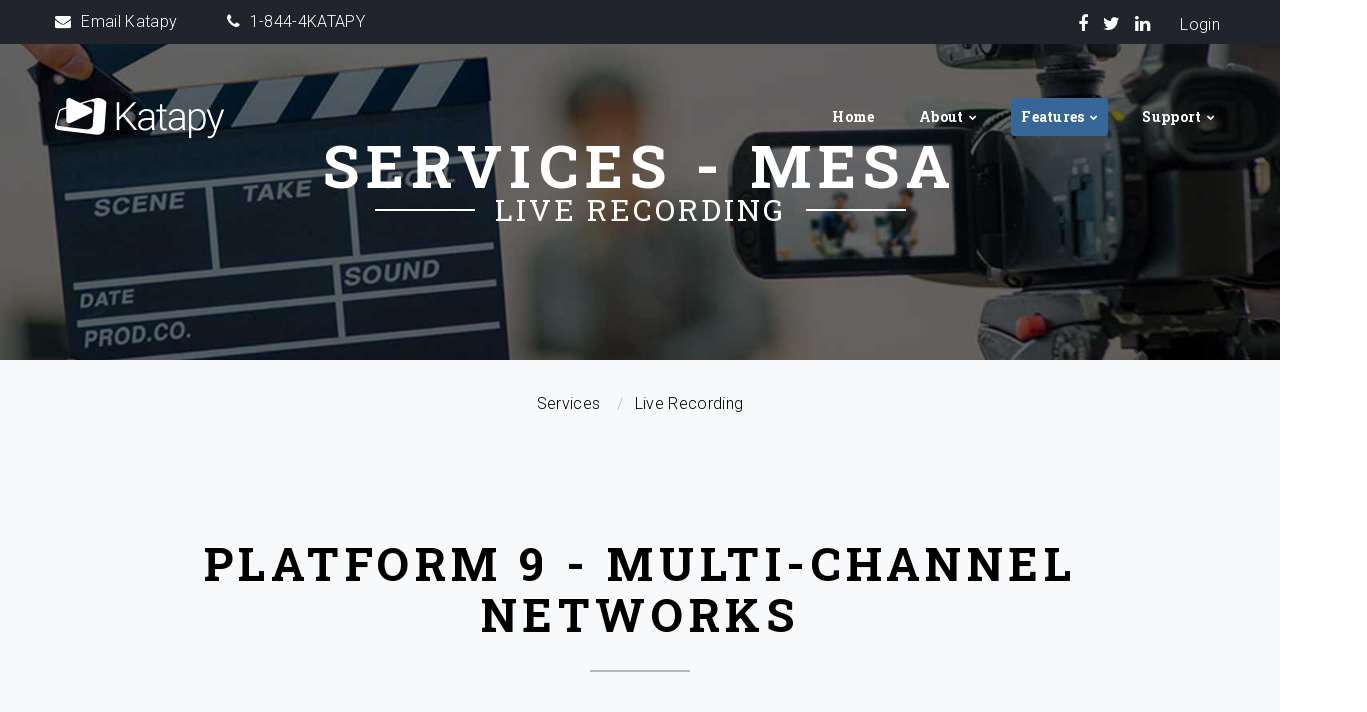

--- FILE ---
content_type: text/html; charset=UTF-8
request_url: https://katapy.com/services/p9?state=ARIZONA&city=MESA&service=Multi-Channel%20Networks&subservice=Live%20Recording
body_size: 4977
content:
<!DOCTYPE html>
<html class="wide wow-animation" lang="en">
  <head>
    <!-- Site Title-->
    <title>Katapy - Services - Live Recording - MESA</title>
    <meta name="keywords" content="live clip, subclip, OTT app development, AppleTV apps, roku apps, ios apps, android apps, Platform9, Digital media distribution, video hosting and streaming, ott development, linear broadcast, live streaming, video on demand"/>
<meta name="description" content="Katapy, build your streaming solution with us"/>
<meta content="US-TN" name="geo.region">
<meta content="Hendersonville" name="geo.placename">
<meta content="36.3086723, -86.6074668" name="geo.position">
<meta content="36.3086723, -86.6074668" name="ICBM">
<meta name="robots" content="index, follow">
<meta name="revisit-after" content="7 days">
<meta name="format-detection" content="telephone=no">
<meta name="viewport" content="width=device-width, height=device-height, initial-scale=1.0, maximum-scale=1.0, user-scalable=0">
<meta http-equiv="X-UA-Compatible" content="IE=Edge">
<meta charset="utf-8">
<meta name="google-site-verification" content="8oNVDqLh1Wh_KOcbdopSC2HtVgefz9iQG2FXsMOJILs" />
<link rel="icon" href="/site/images/ktpy/fav/favicon.ico" type="image/x-icon">
<!-- Stylesheets-->
<link rel="stylesheet" type="text/css" href="https://fonts.googleapis.com/css?family=Roboto:400,300%7CRoboto+Slab:400,700%7CMontserrat:700%7CPacifico">
<link rel="stylesheet" href="/site/css/fonts.css">
<link rel="stylesheet" href="/site/css/aos.css">
<link rel="stylesheet" href="/site/css/bootstrap.css">
<link rel="stylesheet" href="/site/css/style.css">
<!--[if lt IE 10]>
<div style="background: #212121; padding: 10px 0; box-shadow: 3px 3px 5px 0 rgba(0,0,0,.3); clear: both; text-align:center; position: relative; z-index:1;"><a href="http://windows.microsoft.com/en-US/internet-explorer/"><img src="images/ie8-panel/warning_bar_0000_us.jpg" border="0" height="42" width="820" alt="You are using an outdated browser. For a faster, safer browsing experience, upgrade for free today."></a></div>
<script src="js/html5shiv.min.js"></script>
<![endif]-->  </head>
  <body>
    <div class="preloader">
      <div class="preloader-body">
        <div class="cssload-container">
          <div class="cssload-speeding-wheel"></div>
        </div>
        <p>Loading...</p>
      </div>
    </div>
    <!-- Page-->
    <div class="page text-center">
      <!-- Page Header-->
      <header class="page-head">
        <!-- RD Navbar-->
        <div class="rd-navbar-wrap bg-transparent rd-navbar-wrap-mod-1 header-corporate bg-accent">
    <nav class="rd-navbar" data-layout="rd-navbar-fixed" data-md-layout="rd-navbar-fullwidth" data-lg-layout="rd-navbar-fullwidth" data-xl-layout="rd-navbar-static" data-xxl-layout="rd-navbar-static" data-device-layout="rd-navbar-fixed" data-md-device-layout="rd-navbar-fixed" data-lg-device-layout="rd-navbar-fixed" data-xl-device-layout="rd-navbar-static" data-xxl-device-layout="rd-navbar-static" data-stick-up-offset="100px">
    <!--(data-layout='rd-navbar-fixed',data-sm-layout='rd-navbar-fullwidth', data-lg-layout=rd_navbar_data_ajuster )-->
    <div class="rd-navbar-top-panel bg-accent">
        <div class="rd-navbar-inner">
        <button class="rd-navbar-collapse-toggle" data-rd-navbar-toggle=".list-inline" type="submit">
            <span></span>
        </button>
        <a class="fa-envelope" href="mailto:support@katapy.com">Email Katapy</a>
        <a class="fa-phone preffix-2" href="tel:1-844-452-8279">1-844-4KATAPY</a>
        <ul class="list-inline pull-right">
            <li><a class="fa-facebook" href="https://www.facebook.com/katapysocial"></a></li>
            <li><a class="fa-twitter" href="https://twitter.com/katapysocial"></a></li>
            <!--<li><a class="fa-pinterest-p" href="#"></a></li>-->
            <!--<li><a class="fa-vimeo" href="#"></a></li>-->
            <li><a class="fa-linkedin" href="https://www.linkedin.com/company/katapy"></a></li>
            <li><a class="ml-3" href="https://mychannel.katapy.com">Login</a></li>
            <!--<li><a class="fa-rss" href="#"></a></li>-->
            <li class="text-left"><a class="fa-phone" href="tel:1-844-452-8279">1-844-4KATAPY</a></li>
            <li class="text-left"><a class="fa-envelope" href="mailto:support@katapy.com">Email Katapy</a></li>
        </ul>
        </div>
    </div>
    <div class="rd-navbar-inner">
        <!-- RD Navbar Panel-->
        <div class="rd-navbar-panel">
        <!-- RD Navbar Toggle-->
        <button class="rd-navbar-toggle" data-rd-navbar-toggle=".rd-navbar-nav-wrap" type="submit"><span></span></button>
        <!-- RD Navbar Brand-->
        <div class="rd-navbar-brand">
            <a class="brand-name" href="/home">
            <img src="/site/images/ktpy/piksell_light.png" />
            </a>
        </div>
        </div>
        <div class="rd-navbar-nav-wrap">
        <!-- RD Navbar Search-->
        <!--<div class="rd-navbar-search">
            <form class="rd-search rd-navbar-search-form" action="search-results.html" data-search-live="rd-search-results-live" method="GET">
            <label class="rd-navbar-search-form-input">
                <input type="text" name="s" placeholder="Search.." autocomplete="off">
            </label>
            <button class="rd-navbar-search-form-submit fa-shopping-cart" type="submit"></button>
            </form>
            <div class="rd-search-results-live rd-navbar-live-search-results" id="rd-search-results-live"></div>
            <button class="rd-navbar-search-toggle" data-rd-navbar-toggle=".rd-navbar-search, .rd-navbar-live-search-results" type="submit"></button>
        </div><a class="fa-shopping-cart" href="shop-cart.html"><span>10</span></a>-->
        <!-- RD Navbar Nav-->
        <ul class="rd-navbar-nav float-right">
            <li class=""><a href="/home">Home</a></li>
            <!--<li><a href="#">Elements</a>-->
            <!-- RD Navbar Dropdown-->
            <!--<ul class="rd-navbar-dropdown">
                <li><a href="tabs-accordion.html">Tabs & Accordions</a></li>
                <li><a href="typography.html">Typography</a></li>
                <li><a href="forms.html">Forms</a></li>
                <li><a href="buttons.html">Buttons</a></li>
                <li><a href="grid.html">Grid</a></li>
                <li><a href="icons.html">Icons</a></li>
                <li><a href="tables.html">Tables</a></li>
                <li><a href="progress-bars.html">Progress bars</a></li>
            </ul>
            </li>
            <li><a href="#">Features</a>-->
            <!-- RD Navbar Dropdown-->
            <!--<ul class="rd-navbar-dropdown">
                <li><a href="header-transparent.html">Header Transparent</a></li>
                <li><a href="header-center.html">Header Center, Footer Light Center</a></li>
                <li><a href="header-minimal.html">Header Minimal, Footer Light Center</a></li>
                <li><a href="header-corporate.html">Header Corporate</a></li>
                <li><a href="header-hamburger.html">Header Hamburger Menu</a></li>
                <li><a href="footer-center-dark.html">Footer Center Dark</a></li>
                <li><a href="footer-minimal-dark.html">Footer Minimal Dark</a></li>
                <li><a href="footer-minimal-light.html">Footer Minimal light</a></li>
                <li><a href="footer-widget-light.html">Footer Widget Light</a></li>
                <li><a href="footer-widget-dark.html">Footer Widget Dark</a></li>
            </ul>
            </li>
            <li><a href="#">Extras</a>-->
            <!-- RD Navbar Dropdown-->
            <!--<ul class="rd-navbar-dropdown">
                <li><a href="404.html">404</a></li>
                <li><a href="coming-soon.html">Coming soon</a></li>
                <li><a href="login.html">Login page</a></li>
                <li><a href="maintenance.html">Maintenance page</a></li>
                <li><a href="register.html">Register page</a></li>
                <li><a href="search-res.html">Search results page</a></li>
                <li><a href="terms.html">Terms of Use</a></li>
            </ul>
            </li>
            <li><a href="#">Pages</a>-->
            <!-- RD Navbar Megamenu-->
            <!--<ul class="rd-navbar-megamenu">
                <li>
                <p>Pages</p>
                <ul>
                    <li><a href="about.html">About Us</a></li>
                    <li><a href="our-team.html">Our Team</a></li>
                    <li><a href="team-member.html">Team member profile</a></li>
                    <li><a href="contact_us.html">Contact Us</a></li>
                    <li><a href="contact_us_2.html">Contact Us 2</a></li>
                    <li><a href="pricing.html">Pricing</a></li>
                    <li><a href="services.html">Services page</a></li>
                    <li><a href="clients.html">Client Page</a></li>
                    <li><a href="faq.html">FAQ Page</a></li>
                </ul>
                </li>
                <li>
                <p>Pages 2</p>
                <ul>
                    <li><a href="left_sidebar.html">With left sidebar</a></li>
                    <li><a href="right_sidebar.html">With right sidebar</a></li>
                    <li><a href="no_sidebar.html">Without sidebar</a></li>
                    <li><a href="blog_default.html">Default Blog</a></li>
                    <li><a href="blog_columns_2.html">2 Columns Blog</a></li>
                    <li><a href="blog_columns_3.html">3 Columns Blog</a></li>
                    <li><a href="blog_archive.html">Archive page</a></li>
                    <li><a href="blog_post.html">Post page</a></li>
                    <li><a href="timeline.html">Timeline</a></li>
                </ul>
                </li>
                <li>
                <p>Layouts</p>
                <ul>
                    <li><a href="header-transparent.html">Header Transparent</a></li>
                    <li><a href="header-center.html">Header Center, Footer Light Center</a></li>
                    <li><a href="header-minimal.html">Header Minimal, Footer Light Center</a></li>
                    <li><a href="header-corporate.html">Header Corporate</a></li>
                    <li><a href="header-hamburger.html">Header Hamburger Menu</a></li>
                    <li><a href="footer-center-dark.html">Footer Center Dark</a></li>
                    <li><a href="footer-minimal-dark.html">Footer Minimal Dark</a></li>
                    <li><a href="footer-minimal-light.html">Footer Minimal light</a></li>
                    <li><a href="footer-widget-light.html">Footer Widget Light</a></li>
                    <li><a href="footer-widget-dark.html">Footer Widget Dark</a></li>
                </ul>
                </li>
                <li>
                <p>E-commerce</p>
                <ul>
                    <li><a href="shop-catalog.html">Product catalog</a></li>
                    <li><a href="shop-product.html">Single product</a></li>
                    <li><a href="shop-cart.html">Shopping cart</a></li>
                    <li><a href="shop-checkout.html">Checkout</a></li>
                </ul>
                </li>
            </ul>
            </li>
            <li><a href="#">Blog</a>
            <ul class="rd-navbar-dropdown">
                <li><a href="blog_default.html">Default Blog</a></li>
                <li><a href="blog_columns_2.html">2 Columns Blog</a></li>
                <li><a href="blog_columns_3.html">3 Columns Blog</a></li>
                <li><a href="blog_archive.html">Archive page</a></li>
                <li><a href="blog_post.html">Post page</a></li>
                <li><a href="timeline.html">Timeline <span class="marked">hot</span></a></li>
            </ul>
            </li>
            <li><a href="#">Gallery</a>
            <ul class="rd-navbar-dropdown">
                <li><a href="padding-grid.html">Grid Padding Gallery</a></li>
                <li><a href="no-padding-grid.html">Grid Without Padding Gallery</a></li>
                <li><a href="masonry-grid.html">Grid Masonry</a></li>
                <li><a href="cobbles-grid.html">Grid Cobbles</a></li>
            </ul>
            </li>
            <li><a href="#">Shop</a>
            <ul class="rd-navbar-dropdown">
                <li><a href="shop-catalog.html">Product catalog</a></li>
                <li><a href="shop-product.html">Single product</a></li>
                <li><a href="shop-cart.html">Shopping cart</a></li>
                <li><a href="shop-checkout.html">Checkout</a></li>
            </ul>
            </li>-->
            <li class="">
                <a href="#">About</a>
                <ul class="rd-navbar-dropdown">
                    <li><a href="/about/why-katapy">Why Katapy?</a></li>
                    <li><a href="/about/our-company">Our Company</a></li>
                    <li><a href="/about/our-platform">Our Platform</a></li>
                    <!--<li><a href="/about/showcase">Showcase</a></li>-->
                </ul>
            </li>
            <li class="active">
                <a href="#">Features</a>
                <ul class="rd-navbar-dropdown">
                    <li><a href="/services/the-katapy-platform">The Katapy Platform</a></li>
                    <li><a href="/services/p9">Multi-Channel Networks</a></li>
                    <li><a href="/services/multi-platform">Curate Once, Deliver Everywhere</a></li>
                    <li><a href="/services/analytics">Analytics Dashboard</a></li>
                </ul>
            </li>
            <li class="">
            <a href="#">Support</a>
            <ul class="rd-navbar-dropdown">
                <li><a href="/support/technical-support">Technical Support</a></li>
            </ul>
            </li>
            <!--<li class="">
            <a href="#">
                Blog
            </a>
            </li>-->
        </ul>
        </div>
    </div>
    </nav>
</div>        <section>
          <div class="swiper-container other-slider bg-about">
            <div class="jumbotron-mod-1 text-center">
              <div class="jumbotron-text">
                <h1>
                  <span class='font-weight-bold'>Services - MESA</span>
                  <small>Live Recording</small>
                </h1>
              </div>
            </div>
          </div>
        </section>
      </header>
      <!-- Page Content-->
      <main class="page-content">
        <section class="bg-light section-xl">
          <ol class="breadcrumb">
            <li>Services</li>
            <li class="active">Live Recording</li>
          </ol>
        </section>
        <section class="section section-inset-1 bg-light">
          <div class="container">
            <h2 class="text-center">Platform 9 - Multi-Channel Networks</h2>
            <hr>
            <div class="row row-45">
              <div class="col-12 col-md-12 col-lg-6 text-center text-lg-left" data-aos="fade-right" data-aos-delay="100"><img src="/site/images//ktpy/p9.jpg" alt=""></div>
              <div class="col-12 col-md-12 col-lg-6 text-lg-left well1" data-aos="fade-left" data-aos-delay="300"><br><br><br><br><br><br><br><br>
                <p>Katapy’s Control Center can be branded and customized for any customers specific requirements</p>
                <p>Your branded affiliate network with zero capital expenditure</p>
                <p>Automatically add content contributors / affiliate accounts each with their own sub-account</p>
                <p>Offer some or all Katapy features based on content contributor / affiliate requirements</p>
                <p>Share digital content across the network</p>
                <p>Branding at the network level with dynamic affiliate logo insertion into apps, web, and OTT across  your entire network</p>
              </div>
           
          </div>
        </section>
        <section class="section section-inset-1 bg-accent">
          <div class="container">
            <h2 class="text-center">Adding Affliate / Channels to your Network</h2>
            <hr>
            <div class="row row-45">
              <div class="col-12 col-md-12 col-lg-6 text-center text-lg-left" data-aos="fade-right" data-aos-delay="100"><img src="/site/images//ktpy/affliate-networks.jpg" alt=""></div>
              <div class="col-12 col-md-12 col-lg-6 text-lg-left well1" data-aos="fade-left" data-aos-delay="300"><br><br><br><br><br><br><br><br>
                <p>Simple Plan selection, cart, coupon and account creation</p>
                <p>Easy Credit Card Entry and Full account view for all subscribers</p>
                <p>Offer coupons, discounts</p>
                <p>Integration to all major payment gateways</p>
                <p>Post checkout, channel owner receives custom branded emails with details of their new subscription and channel</p>
                <p>Channel owner can immediately go live, upload content and more</p>
              </div>
           
          </div>
        </section>
        <section class="section section-inset-1 bg-light">
          <div class="container">
            <h2 class="text-center">Affliate / Channel Account Management</h2>
            <hr>
            <div class="row row-45">
              <div class="col-12 col-md-12 col-lg-6 text-center text-lg-left" data-aos="fade-right" data-aos-delay="100"><img src="/site/images//ktpy/channel-account.jpg" alt=""></div>
              <div class="col-12 col-md-12 col-lg-6 text-lg-left well1" data-aos="fade-left" data-aos-delay="300"><br><br><br>
                <p>Account Management – All on ONE screen</p>
                <p>Unified management of your network</p>
                <p>Separate access for Network affiliates and content contributors</p>
                <p>Customer Journey (Action log) for all aspects of your network  relationship</p>
                <p>Analytics Dashboard with simple drill down into any affiliate account</p>
              </div>
           
          </div>
        </section>
      </main>
      <!-- Page Footer-->
      <footer class="page-foot bg-accent">
    <section class="footer-content">
        <div class="container">
        <div class="rd-navbar-brand">
            <a class="brand-name" href="//home">
            <img src="/site/images/ktpy/piksell_light.png" />
            </a>
        </div>
        <ul class="list-inline">
            <li><a class="fa-facebook" href="https://www.facebook.com/katapysocial"></a></li>
            <li><a class="fa-twitter" href="https://twitter.com/katapysocial"></a></li>
            <li><a class="fa-linkedin" href="https://www.linkedin.com/company/katapy"></a></li>
        </ul>
        </div>
    </section>
    <section class="footer-copyright-1 copyright">
        <div class="container">
        <!-- SEO -->
                        <a href="/services/the-katapy-platform?state=ARIZONA&city=PHOENIX&service=Video Cloud">PHOENIX</a> -                        <a href="/services/the-katapy-platform?state=ARIZONA&city=MESA&service=Video Cloud">MESA</a> -                        <a href="/services/the-katapy-platform?state=ARIZONA&city=CHANDLER&service=Video Cloud">CHANDLER</a> -                        <a href="/services/the-katapy-platform?state=ARIZONA&city=GLENDALE&service=Video Cloud">GLENDALE</a> -                        <a href="/services/the-katapy-platform?state=ARIZONA&city=SCOTTSDALE&service=Video Cloud">SCOTTSDALE</a>                     <br><br>
                            <a href="/services/the-katapy-platform?state=ARIZONA&city=MESA&service=The Katapy Platform">THE KATAPY PLATFORM</a> -                        <a href="/services/p9?state=ARIZONA&city=MESA&service=Multi-Channel Networks">MULTI-CHANNEL NETWORKS</a> -                        <a href="/services/multi-platform?state=ARIZONA&city=MESA&service=multi-platform">MULTI-PLATFORM</a> -                        <a href="/services/analytics?state=ARIZONA&city=MESA&service=Analytics">ANALYTICS</a>                     <br><br>
                            <a href="/services/p9?state=ARIZONA&city=MESA&service=Multi-Channel Networks&subservice=Platform9">PLATFORM9</a> -                        <a href="/services/p9?state=ARIZONA&city=MESA&service=Multi-Channel Networks&subservice=Live Streaming">LIVE STREAMING</a> -                        <a href="/services/p9?state=ARIZONA&city=MESA&service=Multi-Channel Networks&subservice=Live Broadcasting">LIVE BROADCASTING</a> -                        <a href="/services/p9?state=ARIZONA&city=MESA&service=Multi-Channel Networks&subservice=Live Simulcasting">LIVE SIMULCASTING</a> -                        <a href="/services/p9?state=ARIZONA&city=MESA&service=Multi-Channel Networks&subservice=Live Channel Streaming">LIVE CHANNEL STREAMING</a> -                        <a href="/services/p9?state=ARIZONA&city=MESA&service=Multi-Channel Networks&subservice=Live App Streaming">LIVE APP STREAMING</a> -                        <a href="/services/p9?state=ARIZONA&city=MESA&service=Multi-Channel Networks&subservice=Live Roku Streaming">LIVE ROKU STREAMING</a> -                        <a href="/services/p9?state=ARIZONA&city=MESA&service=Multi-Channel Networks&subservice=iOS Live Streaming">IOS LIVE STREAMING</a> -                        <a href="/services/p9?state=ARIZONA&city=MESA&service=Multi-Channel Networks&subservice=Android Live Streaming">ANDROID LIVE STREAMING</a> -                        <a href="/services/p9?state=ARIZONA&city=MESA&service=Multi-Channel Networks&subservice=Apple Live Streaming">APPLE LIVE STREAMING</a> -                        <a href="/services/p9?state=ARIZONA&city=MESA&service=Multi-Channel Networks&subservice=Live Subclipping">LIVE SUBCLIPPING</a> -                        <a href="/services/p9?state=ARIZONA&city=MESA&service=Multi-Channel Networks&subservice=Sub-Clipping">SUB-CLIPPING</a> -                        <a href="/services/p9?state=ARIZONA&city=MESA&service=Multi-Channel Networks&subservice=Sub Clip">SUB CLIP</a> -                        <a href="/services/p9?state=ARIZONA&city=MESA&service=Multi-Channel Networks&subservice=Live DVR">LIVE DVR</a> -                        <a href="/services/p9?state=ARIZONA&city=MESA&service=Multi-Channel Networks&subservice=Live Recording">LIVE RECORDING</a> -                        <a href="/services/p9?state=ARIZONA&city=MESA&service=Multi-Channel Networks&subservice=Affliate Channel">AFFLIATE CHANNEL</a> -                        <a href="/services/p9?state=ARIZONA&city=MESA&service=Multi-Channel Networks&subservice=Multi-Channel Network">MULTI-CHANNEL NETWORK</a>                 </div>
    </section>
    <section class="footer-copyright-1 copyright">
        <div class="container">
        <p>&copy; <span class="copyright-year"></span> Katapy / All Rights Reserved.</p>
        </div>
    </section>
</footer>    </div>
    <!-- Global Mailform Output-->
    <div class="snackbars" id="form-output-global"></div>
    <!-- Java script-->
    <script src="/site/js/core.min.js"></script>
<script src="/site/js/aos.js"></script>
<script src="/site/js/script.js"></script>
<!-- Google tag (gtag.js) -->
<script async src="https://www.googletagmanager.com/gtag/js?id=G-DJ5H6XMJ9Z"></script>
<script>
  window.dataLayer = window.dataLayer || [];
  function gtag(){dataLayer.push(arguments);}
  gtag('js', new Date());

  gtag('config', 'G-DJ5H6XMJ9Z');
</script>  </body>
</html>